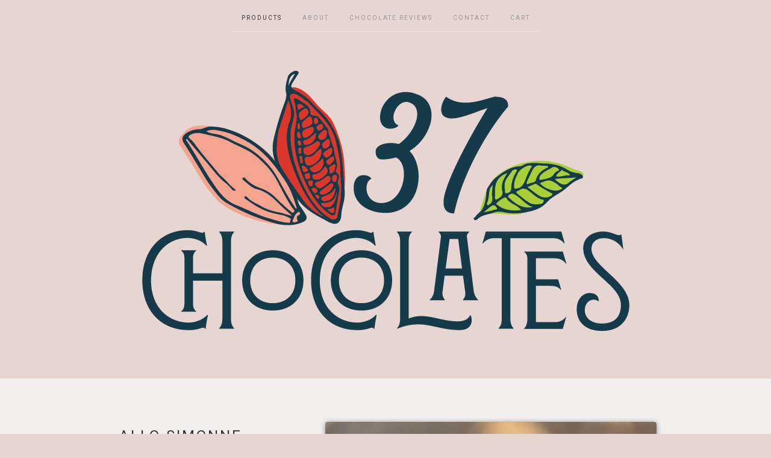

--- FILE ---
content_type: text/html; charset=utf-8
request_url: https://37chocolates.bigcartel.com/product/allo-simonne-hazelnut-jaguar-chocolate-spread
body_size: 6482
content:
<!doctype html>
<!--[if lte IE 9 ]><html class="ie" lang="en"><![endif]-->
<!--[if gt IE 9 ]><html lang="en"><![endif]-->
<!--[if !IE ]> --><html lang="en"><![endif]-->
  <head>
    <title>Allo Simonne Hazelnut & Jaguar Chocolate Spread / 37 Chocolates</title>

    <meta charset="UTF-8">
    <!--[if IE ]><meta http-equiv="X-UA-Compatible" content="IE=edge,chrome=1"><![endif]-->
    <meta name="viewport" content="initial-scale=1.0, maximum-scale=1, width=device-width">

    <link rel="stylesheet" href="/theme_stylesheets/202685953/1692655225/theme.css">

    <script src="//ajax.googleapis.com/ajax/libs/jquery/1.11.0/jquery.min.js" type="text/javascript"></script>
    <script src="https://assets.bigcartel.com/theme_assets/6/1.3.8/theme.js?v=1" type="text/javascript"></script>

    <script type="text/javascript" charset="utf-8">
      $(function() {
        Store.init('product', {
          shippingEnabled: false,
          discountEnabled: false,
          showSearch: true
        });
      });
    </script>

    <!-- IE6-8 support of HTML5 elements -->
    <!--[if lt IE 9]>
    <script src="//html5shim.googlecode.com/svn/trunk/html5.js"></script>
    <![endif]-->

    <!-- Served from Big Cartel Storefront -->
<!-- Big Cartel generated meta tags -->
<meta name="generator" content="Big Cartel" />
<meta name="author" content="37 Chocolates" />
<meta name="description" content="Hear me out on this one — this is the end-all and be-all of all chocolate spreads. It’s chocolatey but not intense, creamy without a drop of dairy...." />
<meta name="referrer" content="strict-origin-when-cross-origin" />
<meta name="product_id" content="96761257" />
<meta name="product_name" content="Allo Simonne Hazelnut &amp; Jaguar Chocolate Spread" />
<meta name="product_permalink" content="allo-simonne-hazelnut-jaguar-chocolate-spread" />
<meta name="theme_name" content="Luna" />
<meta name="theme_version" content="1.3.8" />
<meta property="og:type" content="product" />
<meta property="og:site_name" content="37 Chocolates" />
<meta property="og:title" content="Allo Simonne Hazelnut &amp; Jaguar Chocolate Spread" />
<meta property="og:url" content="https://37chocolates.bigcartel.com/product/allo-simonne-hazelnut-jaguar-chocolate-spread" />
<meta property="og:description" content="Hear me out on this one — this is the end-all and be-all of all chocolate spreads. It’s chocolatey but not intense, creamy without a drop of dairy...." />
<meta property="og:image" content="https://assets.bigcartel.com/product_images/354455455/D18F1F9C-7F32-4D56-A2E9-2423E53ED959.jpeg?auto=format&amp;fit=max&amp;h=1200&amp;w=1200" />
<meta property="og:image:secure_url" content="https://assets.bigcartel.com/product_images/354455455/D18F1F9C-7F32-4D56-A2E9-2423E53ED959.jpeg?auto=format&amp;fit=max&amp;h=1200&amp;w=1200" />
<meta property="og:price:amount" content="18.00" />
<meta property="og:price:currency" content="USD" />
<meta property="og:availability" content="instock" />
<meta name="twitter:card" content="summary_large_image" />
<meta name="twitter:title" content="Allo Simonne Hazelnut &amp; Jaguar Chocolate Spread" />
<meta name="twitter:description" content="Hear me out on this one — this is the end-all and be-all of all chocolate spreads. It’s chocolatey but not intense, creamy without a drop of dairy...." />
<meta name="twitter:image" content="https://assets.bigcartel.com/product_images/354455455/D18F1F9C-7F32-4D56-A2E9-2423E53ED959.jpeg?auto=format&amp;fit=max&amp;h=1200&amp;w=1200" />
<!-- end of generated meta tags -->

<!-- Big Cartel generated link tags -->
<link rel="preconnect" href="https://fonts.googleapis.com" />
<link rel="preconnect" href="https://fonts.gstatic.com" crossorigin="true" />
<link rel="stylesheet" href="//fonts.googleapis.com/css?family=Roboto:300,400,500,700&amp;display=swap" type="text/css" title="Google Fonts" />
<link rel="canonical" href="https://37chocolates.bigcartel.com/product/allo-simonne-hazelnut-jaguar-chocolate-spread" />
<link rel="alternate" href="https://37chocolates.bigcartel.com/products.xml" type="application/rss+xml" title="Product Feed" />
<link rel="icon" href="/favicon.svg" type="image/svg+xml" />
<link rel="icon" href="/favicon.ico" type="image/x-icon" />
<link rel="apple-touch-icon" href="/apple-touch-icon.png" />
<!-- end of generated link tags -->

<!-- Big Cartel generated structured data -->
<script type="application/ld+json">
[{"@context":"https://schema.org","@type":"BreadcrumbList","itemListElement":[{"@type":"ListItem","position":1,"name":"Home","item":"https://37chocolates.bigcartel.com/"},{"@type":"ListItem","position":2,"name":"Products","item":"https://37chocolates.bigcartel.com/products"},{"@type":"ListItem","position":3,"name":"Dark Chocolate","item":"https://37chocolates.bigcartel.com/category/dark-chocolate"},{"@type":"ListItem","position":4,"name":"Allo Simonne Hazelnut \u0026 Jaguar Chocolate Spread","item":"https://37chocolates.bigcartel.com/product/allo-simonne-hazelnut-jaguar-chocolate-spread"}]},{"@context":"https://schema.org","@type":"BreadcrumbList","itemListElement":[{"@type":"ListItem","position":1,"name":"Home","item":"https://37chocolates.bigcartel.com/"},{"@type":"ListItem","position":2,"name":"Products","item":"https://37chocolates.bigcartel.com/products"},{"@type":"ListItem","position":3,"name":"Chocolat","item":"https://37chocolates.bigcartel.com/category/chocolat"},{"@type":"ListItem","position":4,"name":"Allo Simonne Hazelnut \u0026 Jaguar Chocolate Spread","item":"https://37chocolates.bigcartel.com/product/allo-simonne-hazelnut-jaguar-chocolate-spread"}]},{"@context":"https://schema.org","@type":"BreadcrumbList","itemListElement":[{"@type":"ListItem","position":1,"name":"Home","item":"https://37chocolates.bigcartel.com/"},{"@type":"ListItem","position":2,"name":"Products","item":"https://37chocolates.bigcartel.com/products"},{"@type":"ListItem","position":3,"name":"White Chocolate","item":"https://37chocolates.bigcartel.com/category/white-chocolate"},{"@type":"ListItem","position":4,"name":"Allo Simonne Hazelnut \u0026 Jaguar Chocolate Spread","item":"https://37chocolates.bigcartel.com/product/allo-simonne-hazelnut-jaguar-chocolate-spread"}]}]
</script>
<script type="application/ld+json">
{"@context":"https://schema.org/","@type":"Product","name":"Allo Simonne Hazelnut \u0026 Jaguar Chocolate Spread","url":"https://37chocolates.bigcartel.com/product/allo-simonne-hazelnut-jaguar-chocolate-spread","description":"Hear me out on this one — this is the end-all and be-all of all chocolate spreads. It’s chocolatey but not intense, creamy without a drop of dairy. \n\nThe secret? A ton of hazelnuts (54%) and healthy dose of jaguar cacao (aka Theobroma bicolor), a cousin of Theobroma cacao known for its lack of purple tannins. It has a chocolate quality without intensity. It’s so delicate I eat it with a spoon. This is GOOD STUFF.\n\nSee second photo for ingredients.\n\nSoy-free, dairy-free. May contain traces of milk.","sku":"96761257","image":["https://assets.bigcartel.com/product_images/354455455/D18F1F9C-7F32-4D56-A2E9-2423E53ED959.jpeg?auto=format\u0026fit=max\u0026h=1200\u0026w=1200","https://assets.bigcartel.com/product_images/354455458/C0E3B19E-10AF-4FDC-9696-E42EE215038F.jpeg?auto=format\u0026fit=max\u0026h=1200\u0026w=1200","https://assets.bigcartel.com/product_images/354455503/7031EFC7-12D1-434F-887F-0FAC762A6436.jpeg?auto=format\u0026fit=max\u0026h=1200\u0026w=1200"],"brand":{"@type":"Brand","name":"37 Chocolates"},"offers":[{"@type":"Offer","name":"Allo Simonne Hazelnut \u0026 Jaguar Chocolate Spread","url":"https://37chocolates.bigcartel.com/product/allo-simonne-hazelnut-jaguar-chocolate-spread","sku":"380626252","price":"18.0","priceCurrency":"USD","priceValidUntil":"2027-01-20","availability":"https://schema.org/InStock","itemCondition":"NewCondition","additionalProperty":[{"@type":"PropertyValue","propertyID":"item_group_id","value":"96761257"}],"shippingDetails":[{"@type":"OfferShippingDetails","shippingDestination":{"@type":"DefinedRegion","addressCountry":"PT"},"shippingRate":{"@type":"MonetaryAmount","value":"39.0","currency":"USD"}},{"@type":"OfferShippingDetails","shippingDestination":{"@type":"DefinedRegion","addressCountry":"US"},"shippingRate":{"@type":"MonetaryAmount","value":"7.0","currency":"USD"}}]}]}
</script>

<!-- end of generated structured data -->

<script>
  window.bigcartel = window.bigcartel || {};
  window.bigcartel = {
    ...window.bigcartel,
    ...{"account":{"id":2392150,"host":"37chocolates.bigcartel.com","bc_host":"37chocolates.bigcartel.com","currency":"USD","country":{"code":"US","name":"United States"}},"theme":{"name":"Luna","version":"1.3.8","colors":{"primary_text_color":null,"link_text_color":null,"link_hover_color":null,"background_color":"#E6D5D1","button_background_color":null,"button_text_color":null,"button_hover_background_color":null}},"checkout":{"payments_enabled":true,"stripe_publishable_key":"pk_live_9DjImRNvVdqbtdduBDxjFyES","paypal_merchant_id":"EWPNE5UXY49BJ"},"product":{"id":96761257,"name":"Allo Simonne Hazelnut \u0026 Jaguar Chocolate Spread","permalink":"allo-simonne-hazelnut-jaguar-chocolate-spread","position":23,"url":"/product/allo-simonne-hazelnut-jaguar-chocolate-spread","status":"active","created_at":"2023-02-08T18:09:35.000Z","has_password_protection":false,"images":[{"url":"https://assets.bigcartel.com/product_images/354455455/D18F1F9C-7F32-4D56-A2E9-2423E53ED959.jpeg?auto=format\u0026fit=max\u0026h=1000\u0026w=1000","width":3024,"height":3024},{"url":"https://assets.bigcartel.com/product_images/354455458/C0E3B19E-10AF-4FDC-9696-E42EE215038F.jpeg?auto=format\u0026fit=max\u0026h=1000\u0026w=1000","width":2966,"height":2966},{"url":"https://assets.bigcartel.com/product_images/354455503/7031EFC7-12D1-434F-887F-0FAC762A6436.jpeg?auto=format\u0026fit=max\u0026h=1000\u0026w=1000","width":2899,"height":2899}],"price":18.0,"default_price":18.0,"tax":0.0,"on_sale":false,"description":"Hear me out on this one — this is the end-all and be-all of all chocolate spreads. It’s chocolatey but not intense, creamy without a drop of dairy. \r\n\r\nThe secret? A ton of hazelnuts (54%) and healthy dose of jaguar cacao (aka Theobroma bicolor), a cousin of Theobroma cacao known for its lack of purple tannins. It has a chocolate quality without intensity. It’s so delicate I eat it with a spoon. This is GOOD STUFF.\r\n\r\nSee second photo for ingredients.\r\n\r\nSoy-free, dairy-free. May contain traces of milk.","has_option_groups":false,"options":[{"id":380626252,"name":"Allo Simonne Hazelnut \u0026 Jaguar Chocolate Spread","price":18.0,"sold_out":false,"has_custom_price":false,"option_group_values":[],"isLowInventory":true,"isAlmostSoldOut":false}],"artists":[],"categories":[{"id":11799643,"name":"Dark Chocolate","permalink":"dark-chocolate","url":"/category/dark-chocolate"},{"id":1411738268,"name":"Chocolat","permalink":"chocolat","url":"/category/chocolat"},{"id":1415719788,"name":"White Chocolate","permalink":"white-chocolate","url":"/category/white-chocolate"}],"option_groups":[],"shipping":[{"amount_alone":39.0,"amount_with_others":1.0,"country":{"id":33,"name":"Portugal","code":"PT"}},{"amount_alone":7.0,"amount_with_others":1.0,"country":{"id":43,"name":"United States","code":"US"}}]},"page":{"type":"product"}}
  }
</script>
<script id="stripe-js" src="https://js.stripe.com/v3/" async></script>
<script async src="https://www.paypal.com/sdk/js?client-id=AbPSFDwkxJ_Pxau-Ek8nKIMWIanP8jhAdSXX5MbFoCq_VkpAHX7DZEbfTARicVRWOVUgeUt44lu7oHF-&merchant-id=EWPNE5UXY49BJ&currency=USD&components=messages,buttons" data-partner-attribution-id="BigCartel_SP_PPCP" data-namespace="PayPalSDK"></script>
<style type="text/css">.bc-product-video-embed { width: 100%; max-width: 640px; margin: 0 auto 1rem; } .bc-product-video-embed iframe { aspect-ratio: 16 / 9; width: 100%; border: 0; }</style>
<script type="text/javascript">
  var _bcaq = _bcaq || [];
  _bcaq.push(['_setUrl','stats1.bigcartel.com']);_bcaq.push(['_trackVisit','2392150']);_bcaq.push(['_trackProduct','96761257','2392150']);
  (function() {
    var bca = document.createElement('script'); bca.type = 'text/javascript'; bca.async = true;
    bca.src = '/stats.min.js';
    var s = document.getElementsByTagName('script')[0]; s.parentNode.insertBefore(bca, s);
  })();
</script>
<script src="/assets/currency-formatter-e6d2ec3fd19a4c813ec8b993b852eccecac4da727de1c7e1ecbf0a335278e93a.js"></script>
  
<style></style>
</head>

  <body id="product_page" class="theme no_transition">
    <div id="site_header" class="strip">
      <div class="canvas">
        <nav id="main_nav">
          <ul>
            <li class="selected"><a href="/products">Products</a></li><li ><a title="View About" href="/about">About</a></li><li ><a title="View Chocolate Reviews" href="/chocolate-reviews">Chocolate Reviews</a></li><li ><a href="/contact">Contact</a></li><li ><a href="/cart">Cart</a></li>
          </ul>
        </nav>

        <header>
          
          <div id="branding">
            <a href="/">
              <h2>Allo Simonne Hazelnut & Jaguar Chocolate Spread</h2>
              <img src="https://assets.bigcartel.com/theme_images/90671707/1E1326A5-CC73-40E3-A0A1-99C750172C87.png?auto=format&fit=max&h=500&w=1800" alt="37 Chocolates">
            </a>
          </div>
          
        </header>

        <nav id="mobile_nav">
          <ul>
            <li><a href="/products">Products</a></li>
            <li><a href="/cart">Cart</a></li>
            <li><a href="#site_footer" alt="See more options">More</a></li>
          </ul>
        </nav>
      </div>
    </div>

    <div id="content" class="strip">
      <div class="canvas fade_in">

      

      
        <header class="product_header page_header">
  <h1>Allo Simonne Hazelnut & Jaguar Chocolate Spread</h1>
  <span class="dash"></span>
  <h3><span class="currency_sign">$</span>18.00</h3>
  
</header>

<section id="product_images">
  <ul class="slides">
    
    <li id="image_1">
      <img src="https://assets.bigcartel.com/product_images/354455455/D18F1F9C-7F32-4D56-A2E9-2423E53ED959.jpeg?auto=format&fit=max&h=1000&w=1000" class="fade_in" alt="Image of Allo Simonne Hazelnut &amp; Jaguar Chocolate Spread">
    </li>
    
    <li id="image_2">
      <img src="https://assets.bigcartel.com/product_images/354455458/C0E3B19E-10AF-4FDC-9696-E42EE215038F.jpeg?auto=format&fit=max&h=1000&w=1000" class="fade_in" alt="Image of Allo Simonne Hazelnut &amp; Jaguar Chocolate Spread">
    </li>
    
    <li id="image_3">
      <img src="https://assets.bigcartel.com/product_images/354455503/7031EFC7-12D1-434F-887F-0FAC762A6436.jpeg?auto=format&fit=max&h=1000&w=1000" class="fade_in" alt="Image of Allo Simonne Hazelnut &amp; Jaguar Chocolate Spread">
    </li>
    
  </ul>
</section>

<div id="product_info">
  
  <section id="product_description">
    <p>Hear me out on this one — this is the end-all and be-all of all chocolate spreads. It’s chocolatey but not intense, creamy without a drop of dairy.</p>
<p>The secret? A ton of hazelnuts (54%) and healthy dose of jaguar cacao (aka Theobroma bicolor), a cousin of Theobroma cacao known for its lack of purple tannins. It has a chocolate quality without intensity. It’s so delicate I eat it with a spoon. This is GOOD STUFF.</p>
<p>See second photo for ingredients.</p>
<p>Soy-free, dairy-free. May contain traces of milk.</p>
  </section>
  

  
    
    <section id="product_inventory">
    	<h3>Availability</h3>
    	<ul>
        
    		<li>
    		  
    			<div class="bar">
    			  <span style="width:50%;"><em>7 in stock</em></span>
    			</div>
    		</li>
    		
    	</ul>
    </section>
    
    <section id="product_form">
      <form method="post" action="/cart" accept-charset="utf8">
        <input type="hidden" name="utf8" value='✓'>
        
          <input type="hidden" name="cart[add][id]" id="option" value="380626252" />
        
        <button id="product-addtocart" name="submit" type="submit" class="button"><span>Add to cart</span></button>
      </form>
    </section>
  

  
  <ul id="social_links">
    
    <li id="social_facebook">
      <h4>Like it</h4>
      <div class="social_action">
        <iframe src="//www.facebook.com/plugins/like.php?href=https://37chocolates.bigcartel.com/product/allo-simonne-hazelnut-jaguar-chocolate-spread&amp;send=false&amp;layout=button_count&amp;width=450&amp;show_faces=false&amp;action=like&amp;colorscheme=light&amp;font=lucida+grande&amp;height=35" scrolling="no" frameborder="0" style="border:none; overflow:hidden; width:50%; height:20px;" allowTransparency="true"></iframe>
      </div>
    </li>
    
    
    <li id="social_tweet">
      <h4>Tweet it</h4>
      <div class="social_action">
        <a href="https://twitter.com/share" class="twitter-share-button" data-url="https://37chocolates.bigcartel.com/product/allo-simonne-hazelnut-jaguar-chocolate-spread" data-text="Check out Allo Simonne Hazelnut & Jaguar Chocolate Spread from 37 Chocolates!" data-via="37chocolates">Tweet</a>
        <script>!function(d,s,id){var js,fjs=d.getElementsByTagName(s)[0];if(!d.getElementById(id)){js=d.createElement(s);js.id=id;js.src="//platform.twitter.com/widgets.js";fjs.parentNode.insertBefore(js,fjs);}}(document,"script","twitter-wjs");</script>
      </div>
    </li>
    
    
    <li id="social_pinterest">
      <h4>Pin it</h4>
      <div class="social_action">
        <a href="http://pinterest.com/pin/create/button/?url=https://37chocolates.bigcartel.com/product/allo-simonne-hazelnut-jaguar-chocolate-spread&media=https://assets.bigcartel.com/product_images/354455455/D18F1F9C-7F32-4D56-A2E9-2423E53ED959.jpeg&description=Hear me out on this one — this is the end-all and be-all of all chocolate spreads. It’s chocolatey but not intense, creamy without a drop of dairy. 

The secret? A ton of hazelnuts (54%) and healthy dose of jaguar cacao (aka Theobroma bicolor), a cousin of Theobroma cacao known for its lack of purple tannins. It has a chocolate quality without intensity. It’s so delicate I eat it with a spoon. This is GOOD STUFF.

See second photo for ingredients.

Soy-free, dairy-free. May co..." class="pin-it-button" count-layout="horizontal"><img border="0" src="//assets.pinterest.com/images/PinExt.png" title="Pin It"></a>
        <script type="text/javascript" src="//assets.pinterest.com/js/pinit.js"></script>
      </div>
    </li>
    
  </ul>
  
</div>

      
      </div>
    </div>

    
    
    <aside id="more_products" class="canvas ">
      
      <h3>Related products</h3>

      <ul id="products">
        
        
        <li id="product_105959523" class="product">
          <a href="/product/chocolate-bar-bundle-for-wine-pairing" title="View Chocolate Bar Bundle For Wine Pairing">
            <div class="product_header">
              <h2>Chocolate Bar Bundle For Wine Pairing</h2>
              <span class="dash"></span>
              <h3><span class="currency_sign">$</span>62.00</h3>
              
                
              
            </div>
            <div class="product_thumb">
              <img src="https://assets.bigcartel.com/product_images/a3b10665-cf35-4064-ab33-ef1813cefded/chocolate-bar-bundle-for-wine-pairing.png?auto=format&fit=max&w=560" class="fade_in" alt="Image of Chocolate Bar Bundle For Wine Pairing">
            </div>
          </a>
        </li>
        
        
        
        <li id="product_69041459" class="product">
          <a href="/product/castronovo-chocolate-66-arhuacos-dark-milk-chocolate-with-nibs" title="View Castronovo Chocolate 66% Arhuacos Dark Milk Chocolate with Nibs">
            <div class="product_header">
              <h2>Castronovo Chocolate 66% Arhuacos Dark Milk Chocolate with Nibs</h2>
              <span class="dash"></span>
              <h3><span class="currency_sign">$</span>14.00</h3>
              
                
              
            </div>
            <div class="product_thumb">
              <img src="https://assets.bigcartel.com/product_images/1c790b1b-3007-411c-a9d1-090b5928a071/castronovo-chocolate-66-arhuacos-dark-milk-chocolate-with-nibs.jpg?auto=format&fit=max&w=560" class="fade_in" alt="Image of Castronovo Chocolate 66% Arhuacos Dark Milk Chocolate with Nibs">
            </div>
          </a>
        </li>
        
        
        
        <li id="product_71208750" class="product">
          <a href="/product/boho-chocolate-70-dark-chocolate-spicy-chai-bar" title="View Boho Chocolate 70% Dark Chocolate + Spicy Chai Bar">
            <div class="product_header">
              <h2>Boho Chocolate 70% Dark Chocolate + Spicy Chai Bar</h2>
              <span class="dash"></span>
              <h3><span class="currency_sign">$</span>9.00</h3>
              
                
              
            </div>
            <div class="product_thumb">
              <img src="https://assets.bigcartel.com/product_images/284187225/DBAB6B1A-E8FA-4748-B839-DFF31BB61C47.jpeg?auto=format&fit=max&w=560" class="fade_in" alt="Image of Boho Chocolate 70% Dark Chocolate + Spicy Chai Bar">
            </div>
          </a>
        </li>
        
        
        
        <li id="product_101416921" class="product">
          <a href="/product/amano-chocolate-70-dos-rios-dominican-republic-dark-chocolate" title="View Amano Chocolate 70% Dos Rios Dark Chocolate">
            <div class="product_header">
              <h2>Amano Chocolate 70% Dos Rios Dark Chocolate</h2>
              <span class="dash"></span>
              <h3><span class="currency_sign">$</span>13.00</h3>
              
                
              
            </div>
            <div class="product_thumb">
              <img src="https://assets.bigcartel.com/product_images/a657e327-8216-44f1-a55f-187130b586ec/amano-chocolate-70-dos-rios-dominican-republic-dark-chocolate.jpg?auto=format&fit=max&w=560" class="fade_in" alt="Image of Amano Chocolate 70% Dos Rios Dark Chocolate">
            </div>
          </a>
        </li>
        
        
      </ul>
      
      <nav>
       <ul>
          <li><a title="View Previous product" href="/product/argencove-70-masaya-dark-chocolate">Previous product</a></li>
          <li><a title="View Next product" href="/product/allo-simonne-jaguar-praline-animals">Next product</a></li>
        </ul>
      </nav>
    </aside>
    
    

    <div id="site_footer" class="strip">
      <footer class="canvas">
        <h3>More</h3>
        <ul>
          <li><a href="/" alt="Home">Home</a></li>
          <li class="selected"><a href="/products">Products</a></li>

          
          <li><a title="View About" href="/about">About</a></li>
          
          <li><a title="View Chocolate Reviews" href="/chocolate-reviews">Chocolate Reviews</a></li>
          
          <li><a title="View Shipping" href="/shipping">Shipping</a></li>
          
          <li><a href="/contact">Contact</a></li>
          <li ><a href="/cart">Cart</a></li>
          
          <li><a href="http://twitter.com/37chocolates" title="Follow us on Twitter">Twitter</a></li>
          
          
          <li><a href="http://facebook.com/hamburgercroissant" title="Friend us on Facebook">Facebook</a></li>
          
          
          <li id="search">
            <form id="search-form" name="search" action="/products" method="get" accept-charset="utf8">
              <input type="hidden" name="utf8" value='✓'>
              <a href="#search-form">Search</a>
              <input id="search-input" name="search" type="text">
            </form>
          </li>
          
        </ul>
        <p>Copyright &copy; 2026 37 Chocolates</p>

        
        <a href="http://www.37chocolates.com" id="website" class="button">Back to site</a>
        

        <div id="badge"><a href="https://www.bigcartel.com/?utm_source=bigcartel&utm_medium=storefront&utm_campaign=2392150&utm_term=37chocolates" data-bc-hook="attribution" rel="nofollow">Powered by Big Cartel</a></div>
      </footer>
    </div>
  

<!-- // BEGIN // Fera.ai Integration Code (Auto) -->
<script type="application/javascript">
  window.fera = window.fera || [];
  (function(){
    const storeDomain = "37chocolates.bigcartel.com";
    const baseCdnUrl = `https://cdn.fera.ai/js/v3/`;
    window.fera.push("configure", { api_key: storeDomain });
    if (!document.querySelector('#fera_css')) {
      const element = document.createElement('link');element.href = `${ baseCdnUrl }fera.css`;element.id = "fera_css";element.rel = 'stylesheet';document.head.prepend(element);
    }
    if (!(window.fera && !Array.isArray(window.fera)) && !document.querySelector('#fera_js')) {
      const element = document.createElement('script');element.src = `${ baseCdnUrl }fera.js`;element.id = "fera_js";element.async = true; document.body.append(element);
    }
  })();
</script>
<!-- // END // Fera.ai Integration Code (Auto) // -->
<script defer src="https://static.cloudflareinsights.com/beacon.min.js/vcd15cbe7772f49c399c6a5babf22c1241717689176015" integrity="sha512-ZpsOmlRQV6y907TI0dKBHq9Md29nnaEIPlkf84rnaERnq6zvWvPUqr2ft8M1aS28oN72PdrCzSjY4U6VaAw1EQ==" data-cf-beacon='{"rayId":"9c0f74a52b7a4628","version":"2025.9.1","serverTiming":{"name":{"cfExtPri":true,"cfEdge":true,"cfOrigin":true,"cfL4":true,"cfSpeedBrain":true,"cfCacheStatus":true}},"token":"44d6648085c9451aa740849b0372227e","b":1}' crossorigin="anonymous"></script>
</body>
</html>
